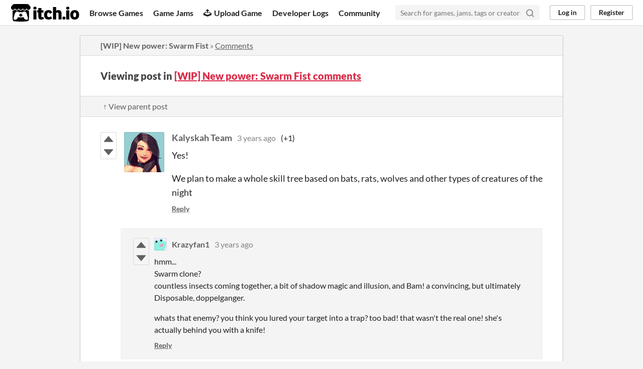

--- FILE ---
content_type: text/html
request_url: https://itch.io/post/6185324
body_size: 3557
content:
<!DOCTYPE HTML><html lang="en"><head><meta charset="UTF-8"/><META name="GENERATOR" content="IBM HomePage Builder 2001 V5.0.0 for Windows"><meta name="msvalidate.01" content="3BB4D18369B9C21326AF7A99FCCC5A09" /><meta property="fb:app_id" content="537395183072744" /><title>Post by Kalyskah Team in ​[WIP] New power: Swarm Fist comments - itch.io</title><meta name="csrf_token" value="WyJ5Z0JOIiwxNzY3OTkwOTUxLCJOV3VKU2RmMk1JemoxWVIiXQ==.wvjvrXiaQEiznSeZnKZ5ovhK5qk=" /><meta property="og:title" content="Post by Kalyskah Team in ​[WIP] New power: Swarm Fist comments"/><meta property="og:site_name" content="itch.io"/><meta property="twitter:account_id" content="4503599627724030"/><link href="https://nobrelobo.itch.io/kalyskah/devlog/391951/wip-new-power-swarm-fist" rel="canonical"/><link href="/static/manifest.json" rel="manifest"/><meta property="og:description" content="Yes! We plan to make a whole skill tree based on bats, rats, wolves and other types of creatures of the night"/><meta content="Yes! We plan to make a whole skill tree based on bats, rats, wolves and other types of creatures of the night" name="description"/><meta content="width=device-width, initial-scale=1" name="viewport"/><meta content="#FA5C5C" name="theme-color"/><link href="https://static.itch.io/main.css?1767967507" rel="stylesheet"/><script type="text/javascript">if (!window.location.hostname.match(/localhost/)) {      window.dataLayer = window.dataLayer || [];
      function gtag(){dataLayer.push(arguments);}
      gtag('js', new Date());
      gtag('config', "G-36R7NPBMLS", {});
      (function(d, t, s, m) {
        s = d.createElement(t);
        s.src = "https:\/\/www.googletagmanager.com\/gtag\/js?id=G-36R7NPBMLS";
        s.async = 1;
        m = d.getElementsByTagName(t)[0];
        m.parentNode.insertBefore(s, m);
      })(document, "script");
      }</script><script type="text/javascript">window.itchio_translations_url = 'https://static.itch.io/translations';</script><script type="text/javascript" src="https://static.itch.io/lib.min.js?1767967507"></script><script type="text/javascript" src="https://static.itch.io/bundle.min.js?1767967507"></script><script data-src="https://static.itch.io/react.min.js?1767967507" id="lib_react_src"></script><script type="text/javascript" src="https://static.itch.io/community.min.js?1767967507"></script><script type="text/javascript">I.current_user = null;</script></head><body data-host="itch.io" data-page_name="community.post" class="locale_en layout_widget responsive"><div class="header_widget base_widget" id="header_6717250"><a class="skip_to_main" href="#maincontent">Skip to main content</a><div class="primary_header"><h1 title="itch.io - indie game hosting marketplace" class="title"><a title="itch.io - indie game hosting marketplace" href="/" class="header_logo"><span class="visually_hidden">itch.io</span><img alt="itch.io logo &amp; title" width="775" height="199" src="https://static.itch.io/images/logo-black-new.svg" class="full_logo"/><img alt="itch.io logo" width="262" height="235" src="https://static.itch.io/images/itchio-textless-black.svg" class="minimal_logo"/></a></h1><div class="header_buttons"><a href="/games" data-label="browse" class="header_button browse_btn">Browse Games</a><a href="/jams" data-label="jams" class="header_button jams_btn">Game Jams</a><a href="/developers" data-label="developers" class="header_button developers_btn"><span aria-hidden="true" class="icon icon-upload"></span>Upload Game</a><a href="/devlogs" data-label="devlogs" class="header_button devlogs_btn">Developer Logs</a><a href="/community" data-label="community.home" class="header_button community.home_btn">Community</a></div><form action="/search" class="game_search"><input type="text" required="required" placeholder="Search for games, jams, tags or creators" name="q" class="search_input"/><button aria-label="Search" class="submit_btn"><svg role="img" fill="none" viewBox="0 0 24 24" width="18" height="18" stroke-linejoin="round" stroke-linecap="round" stroke="currentColor" version="1.1" stroke-width="3" aria-hidden class="svgicon icon_search"><circle cx="11" cy="11" r="8"></circle><line x1="21" y1="21" x2="16.65" y2="16.65"></line></svg></button></form><div class="user_panel_widget base_widget" id="user_panel_6851313"><a data-register_action="header" data-label="log_in" href="/login" class="panel_button">Log in</a><a data-register_action="header" data-label="register" href="/register" class="panel_button register_button">Register</a></div></div><div data-target="browse" class="header_dropdown"><a href="/games/store">Indie game store</a><a href="/games/free">Free games</a><a href="/games/fun">Fun games</a><a href="/games/tag-horror">Horror games</a><div class="divider"></div><a href="/tools">Game development</a><a href="/game-assets">Assets</a><a href="/comics">Comics</a><div class="divider"></div><a href="/sales">Sales</a><a href="/bundles">Bundles</a><div class="divider"></div><a href="/jobs">Jobs</a><div class="divider"></div><a href="/tags">Tags</a><a href="/game-development/engines">Game Engines</a></div></div><div class="main"><div class="inner_column"><div class="community_post_page page_widget base_widget" id="community_post_7106104"><div class="tabbed_header_widget base_widget" id="tabbed_header_3736474"><div class="header_breadcrumbs"><a href="https://nobrelobo.itch.io/kalyskah/devlog/391951/wip-new-power-swarm-fist" class="trail">​[WIP] New power: Swarm Fist</a> » <a href="https://nobrelobo.itch.io/kalyskah/devlog/391951/wip-new-power-swarm-fist" class="">Comments</a></div><div class="stat_header_widget"><div class="text_container"><h2>Viewing post in <a href="https://nobrelobo.itch.io/kalyskah/devlog/391951/wip-new-power-swarm-fist">​[WIP] New power: Swarm Fist comments</a></h2></div></div><div class="header_nav"><div class="header_nav_tabs"><a href="/post/6184519" class="nav_btn">↑ View parent post</a></div></div></div><div class="padded"><div class="community_post_list_widget base_widget" id="community_post_list_8323012"><div data-post="{&quot;user_id&quot;:1665402,&quot;id&quot;:6185324}" class="community_post has_vote_column sidebar_avatar has_replies" id="post-6185324"><div id="first-post" class="post_anchor"></div><div id="last-post" class="post_anchor"></div><div class="post_grid"><div class="post_votes"><a data-register_action="community_vote" title="Vote up" href="/login" class="vote_up_btn vote_btn"><svg role="img" version="1.1" viewBox="0 0 24 24" width="20" height="20" aria-hidden class="svgicon icon_vote_up"><polygon points="2 18 12 6 22 18" /></svg></a> <a data-register_action="community_vote" title="Vote down" href="/login" class="vote_down_btn vote_btn"><svg role="img" version="1.1" viewBox="0 0 24 24" width="20" height="20" aria-hidden class="svgicon icon_vote_down"><polygon points="2 6 12 18 22 6" /></svg></a></div><a href="/profile/nobrelobo" class="avatar_container"><div style="background-image: url(https://img.itch.zone/aW1nLzIxOTcwMzYucG5n/80x80%23/zk8%2BtZ.png)" class="post_avatar"></div></a><div class="post_header"><span class="post_author"><a href="/profile/nobrelobo">Kalyskah Team</a></span><span title="2022-07-15 02:41:42" class="post_date"><a href="/post/6185324">3 years ago</a></span><span class="vote_counts"><span class="upvotes">(+1)</span></span></div><div class="post_content"><div dir="auto" class="post_body user_formatted"><p>Yes!</p><p>We plan to make a&nbsp;whole skill&nbsp;tree based on bats, rats, wolves and other types of creatures of the night</p></div><div class="post_footer"><a data-register_action="community_reply" href="/login" class="post_action reply_btn">Reply</a></div></div></div></div><div class="community_post_replies top_level_replies"><div data-post="{&quot;user_id&quot;:2531901,&quot;id&quot;:6185856}" class="community_post has_vote_column is_reply" id="post-6185856"><div class="post_grid"><div class="post_votes"><a data-register_action="community_vote" title="Vote up" href="/login" class="vote_up_btn vote_btn"><svg role="img" version="1.1" viewBox="0 0 24 24" width="20" height="20" aria-hidden class="svgicon icon_vote_up"><polygon points="2 18 12 6 22 18" /></svg></a> <a data-register_action="community_vote" title="Vote down" href="/login" class="vote_down_btn vote_btn"><svg role="img" version="1.1" viewBox="0 0 24 24" width="20" height="20" aria-hidden class="svgicon icon_vote_down"><polygon points="2 6 12 18 22 6" /></svg></a></div><a href="/profile/krazyfan1" class="avatar_container"><div style="background-image: url(/static/images/frog-cyan.png)" class="post_avatar"></div></a><div class="post_header"><span class="post_author"><a href="/profile/krazyfan1">Krazyfan1</a></span><span title="2022-07-15 06:57:31" class="post_date"><a href="/post/6185856">3 years ago</a></span><span class="vote_counts"></span></div><div class="post_content"><div dir="auto" class="post_body user_formatted"><p>hmm...<br>Swarm clone?<br>countless insects coming together, a bit of shadow magic and illusion, and Bam! a convincing, but ultimately Disposable, doppelganger.</p><p>whats that enemy? you think you lured your target into a trap? too bad! that wasn&#x27;t the real one! she&#x27;s actually behind you with a knife!</p></div><div class="post_footer"><a data-register_action="community_reply" href="/login" class="post_action reply_btn">Reply</a></div></div></div></div></div><script type="text/template" id="vote_counts_tpl"><% if (up_score > 0) { %><span class="upvotes">(+{{up_score}})</span><% } %><% if (down_score > 0) { %><span class="downvotes">(-{{down_score}})</span><% } %></script></div></div><script data-inject="&lt;script type=&quot;text/javascript&quot; src=&quot;https://static.itch.io/lib/prism.js?1767967507&quot;&gt;&lt;/script&gt;&lt;link href=&quot;https://static.itch.io/lib/prism.css?1767967507&quot; rel=&quot;stylesheet&quot;/&gt;" id="lib_prism_src"></script></div></div></div><div class="footer"><div class="primary"><div class="social"><a href="https://twitter.com/itchio"><span aria-hidden="true" class="icon icon-twitter"></span><span class="screenreader_only">itch.io on Twitter</span></a><a href="https://www.facebook.com/itchiogames"><span aria-hidden="true" class="icon icon-facebook"></span><span class="screenreader_only">itch.io on Facebook</span></a></div><a href="/docs/general/about">About</a><a href="/docs/general/faq">FAQ</a><a href="/blog">Blog</a><a href="/support">Contact us</a></div><div class="secondary"><span class="copyright">Copyright © 2026 itch corp</span><span class="spacer"> · </span><a href="/directory">Directory</a><span class="spacer"> · </span><a href="/docs/legal/terms" rel="nofollow">Terms</a><span class="spacer"> · </span><a href="/docs/legal/privacy-policy" rel="nofollow">Privacy</a><span class="spacer"> · </span><a href="/docs/legal/cookie-policy" rel="nofollow">Cookies</a></div></div><script type="text/template" id="loading_lightbox_tpl"><div aria-live="polite" class="lightbox loading_lightbox"><div class="loader_outer"><div class="loader_label">Loading</div><div class="loader_bar"><div class="loader_bar_slider"></div></div></div></div></script><script type="text/javascript">new I.CommunityViewTopic('#community_post_7106104', {"report_url":"\/post\/:post_id\/report","ban_url":"\/bans\/category\/2035338"});init_Header('#header_6717250', {"autocomplete_props":{"ca_types":{"game":1,"featured_tag":7,"browse_facet":8,"jam":4},"autocomplete_url":"\/autocomplete","search_url":"\/search","i18n":{"search_placeholder":"Search for games, jams, tags or creators","search":"Search"},"ca_source":25}});
I.setup_page();</script></body></html>